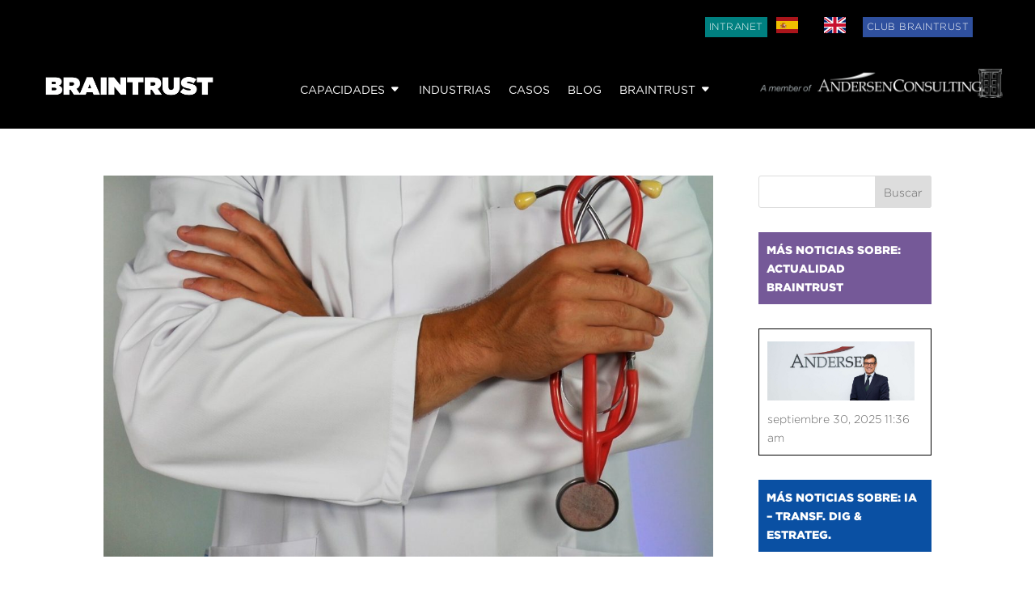

--- FILE ---
content_type: text/css
request_url: https://www.braintrust-cs.com/wp-content/et-cache/global/et-divi-customizer-global.min.css?ver=1768571180
body_size: 2016
content:
.nav li ul{border-color:#ffffff}.et_secondary_nav_enabled #page-container #top-header{background-color:#000000!important}#et-secondary-nav li ul{background-color:#000000}#top-menu li a{font-size:12px}body.et_vertical_nav .container.et_search_form_container .et-search-form input{font-size:12px!important}#top-menu li a,.et_search_form_container input{letter-spacing:1px}.et_search_form_container input::-moz-placeholder{letter-spacing:1px}.et_search_form_container input::-webkit-input-placeholder{letter-spacing:1px}.et_search_form_container input:-ms-input-placeholder{letter-spacing:1px}#top-menu li.current-menu-ancestor>a,#top-menu li.current-menu-item>a,#top-menu li.current_page_item>a{color:#ffffff}.footer-widget .et_pb_widget div,.footer-widget .et_pb_widget ul,.footer-widget .et_pb_widget ol,.footer-widget .et_pb_widget label{line-height:1.4em}#footer-widgets .footer-widget li:before{top:6.8px}@media only screen and (min-width:981px){#main-footer .footer-widget h4,#main-footer .widget_block h1,#main-footer .widget_block h2,#main-footer .widget_block h3,#main-footer .widget_block h4,#main-footer .widget_block h5,#main-footer .widget_block h6{font-size:16px}.et_header_style_left #et-top-navigation,.et_header_style_split #et-top-navigation{padding:30px 0 0 0}.et_header_style_left #et-top-navigation nav>ul>li>a,.et_header_style_split #et-top-navigation nav>ul>li>a{padding-bottom:30px}.et_header_style_split .centered-inline-logo-wrap{width:60px;margin:-60px 0}.et_header_style_split .centered-inline-logo-wrap #logo{max-height:60px}.et_pb_svg_logo.et_header_style_split .centered-inline-logo-wrap #logo{height:60px}.et_header_style_centered #top-menu>li>a{padding-bottom:11px}.et_header_style_slide #et-top-navigation,.et_header_style_fullscreen #et-top-navigation{padding:21px 0 21px 0!important}.et_header_style_centered #main-header .logo_container{height:60px}#logo{max-height:100%}.et_pb_svg_logo #logo{height:100%}.et_header_style_centered.et_hide_primary_logo #main-header:not(.et-fixed-header) .logo_container,.et_header_style_centered.et_hide_fixed_logo #main-header.et-fixed-header .logo_container{height:10.8px}.et_fixed_nav #page-container .et-fixed-header#top-header{background-color:#000000!important}.et_fixed_nav #page-container .et-fixed-header#top-header #et-secondary-nav li ul{background-color:#000000}.et-fixed-header #top-menu li.current-menu-ancestor>a,.et-fixed-header #top-menu li.current-menu-item>a,.et-fixed-header #top-menu li.current_page_item>a{color:#ffffff!important}}@media only screen and (min-width:1350px){.et_pb_row{padding:27px 0}.et_pb_section{padding:54px 0}.single.et_pb_pagebuilder_layout.et_full_width_page .et_post_meta_wrapper{padding-top:81px}.et_pb_fullwidth_section{padding:0}}	h1,h2,h3,h4,h5,h6{font-family:'Gotham Black',Helvetica,Arial,Lucida,sans-serif}body,input,textarea,select{font-family:'Gotham Light',Helvetica,Arial,Lucida,sans-serif}#main-header,#et-top-navigation{font-family:'Gotham Light',Helvetica,Arial,Lucida,sans-serif}#top-header .container{font-family:'Gotham Black',Helvetica,Arial,Lucida,sans-serif}#main-header{background-color:#000}#top-menu a{color:white}.nav li ul{background:#000}#main-footer{background-color:#e3e3e3;color:black}#footer-widgets .footer-widget a{font-size:.8em;display:inline-block;color:#000;padding:9px 2px;line-height:1.1em;text-transform:uppercase}#footer-widgets .footer-widget a:hover{color:white;background-color:#000;padding-left:10px;padding-right:10px}.socialvm a{padding-left:10px!important;padding-right:10px!important}.socialvm a:hover{background-color:#e3e3e3!important}#top-menu li.current-menu-item>a{color:#ddd}#club-braintrust{position:absolute;top:5px;right:10%;z-index:100000000}#creditos-p:hover{background-color:#e3e3e3!important}#category-posts-2-internal .cat-post-item:last-child{border:1px solid #000;padding:10px;margin-bottom:15px;margin:0 auto}#category-posts-2-internal .cat-post-item:last-child:hover{background-color:black;color:white}#category-posts-2-internal .cat-post-item:last-child a:hover{color:white!important}#category-posts-6-internal .cat-post-item:last-child{border:1px solid #000;padding:10px;margin-bottom:15px;margin:0 auto}#category-posts-6-internal .cat-post-item:last-child:hover{background-color:black;color:white}#category-posts-6-internal .cat-post-item:last-child a:hover{color:white!important}#category-posts-3-internal .cat-post-item:last-child{border:1px solid #000;padding:10px;margin-bottom:15px;margin:0 auto}#category-posts-3-internal .cat-post-item:last-child:hover{background-color:black;color:white}#category-posts-3-internal .cat-post-item:last-child a:hover{color:white!important}#category-posts-5-internal .cat-post-item:last-child{border:1px solid #000;padding:10px;margin-bottom:15px;margin:0 auto}#category-posts-5-internal .cat-post-item:last-child:hover{background-color:black;color:white}#category-posts-5-internal .cat-post-item:last-child a:hover{color:white!important}.et_right_sidebar #sidebar{padding-left:0px}#main-content .container:before{background-color:white}#metodologias{padding:10px}#metodologias a{color:black}#metodologias a:hover{color:white;background-color:black}.CLUB{color:white;background-color:#2f509e;height:25px;padding:5px!important}.INTRANET{color:white;background-color:#008080;height:25px;padding:5px!important}::placeholder{color:black;opacity:1}.wpcf7-text,.wpcf7-textarea,.wpcf7-captchar{background-color:#eee!important;border:none!important;width:100%!important;-moz-border-radius:0!important;-webkit-border-radius:0!important;border-radius:0!important;font-size:14px;color:#999!important;padding:16px!important;-moz-box-sizing:border-box;-webkit-box-sizing:border-box;box-sizing:border-box}.wpcf7-submit{color:#8B3C90!important;margin:8px auto 0;cursor:pointer;font-size:20px;font-weight:500;-moz-border-radius:3px;-webkit-border-radius:3px;border-radius:3px;padding:6px 20px;line-height:1.7em;background:transparent;border:2px solid;-webkit-font-smoothing:antialiased;-moz-osx-font-smoothing:grayscale;-moz-transition:all 0.2s;-webkit-transition:all 0.2s;transition:all 0.2s}.wpcf7-submit:hover{background-color:#eee;border-color:#eee;padding:6px 20px!important}#logo{-webkit-transition:initial;-moz-transition:initial;transition:initial;-webkit-transform:initial}#modal-container{display:none;width:100%;height:100%;position:fixed;top:0;left:0;background:rgba(0,0,0,0.5);display:flex;justify-content:center;align-items:center;z-index:9999;backdrop-filter:blur(10px)}#modal{background-image:url('https://www.braintrust-cs.com/wp-content/uploads/2025/02/andersen_consulting_popup_bg.jpg');display:block;width:100%;max-width:400px;height:auto;margin-top:135px;margin-left:auto;margin-right:auto;border:none;background-size:100%;background-position:center top;background-repeat:no-repeat;padding:0.5rem 1rem 1rem 1rem;font-family:"Work Sans",arial,sans-serif;color:#fff;font-size:21px;line-height:1.5rem;font-weight:400}#modal .close-modal{width:100%;text-align:right;padding-bottom:55%;box-sizing:border-box;position:relative}#modal .close-modal .close-image{display:inline-block;width:60px;box-sizing:border-box;position:absolute;right:-7%;top:-12%}#modal .modal-text p{text-align:center;width:100%;box-sizing:border-box;font-weight:200;margin-top:0}#modal .modal-text .button{background-color:#f40826;font-size:15px;padding:15px 25px;margin-top:1rem;color:#fff;font-weight:600;text-decoration:none;border:none;font-family:"Works Sans",arial,sans-serif;text-transform:uppercase;margin:0 auto;text-align:center;width:90%;display:inline-block}#modal .andersen-logo{margin:0rem auto;text-align:center;max-width:80%;display:-webkit-box;display:-webkit-flex;display:-ms-flexbox;display:flex;-webkit-flex-wrap:wrap;-ms-flex-wrap:wrap;flex-wrap:wrap;-webkit-justify-content:center;-ms-flex-pack:center;justify-content:center;position:relative}#modal img{margin:0 auto}#modal .modal-text{position:relative;top:10%;text-align:left;max-width:80%;margin:0 auto}@media only screen and (min-width:981px){.et_pb_menu .sub-menu{margin-top:12px;border-radius:6px;border-top:none;box-shadow:0px 2px 16px rgb(0 0 0 / 20%);padding:12px 0!important}#page-container .et_pb_menu_0_tb_header.et_pb_menu .nav li ul{background-color:#ffffff!important}.et_pb_menu .sub-menu li{padding:0;line-height:1.3;width:100%}.et_pb_menu .sub-menu li a{width:100%;padding:14px 25px}.et_pb_menu .sub-menu li a:hover{color:#ab0e1e!important;background-color:#f9f9f9;opacity:1}.et_pb_menu nav>ul>li>.sub-menu:after{position:absolute;content:'';left:36px;top:-26px;border-style:solid;border-width:14px;border-color:transparent transparent #ffffff}}.et-menu .menu-item-has-children>a:first-child:after{content:"\43"}.et-menu li ul .menu-item-has-children>a:first-child:after{content:"\45"!important}